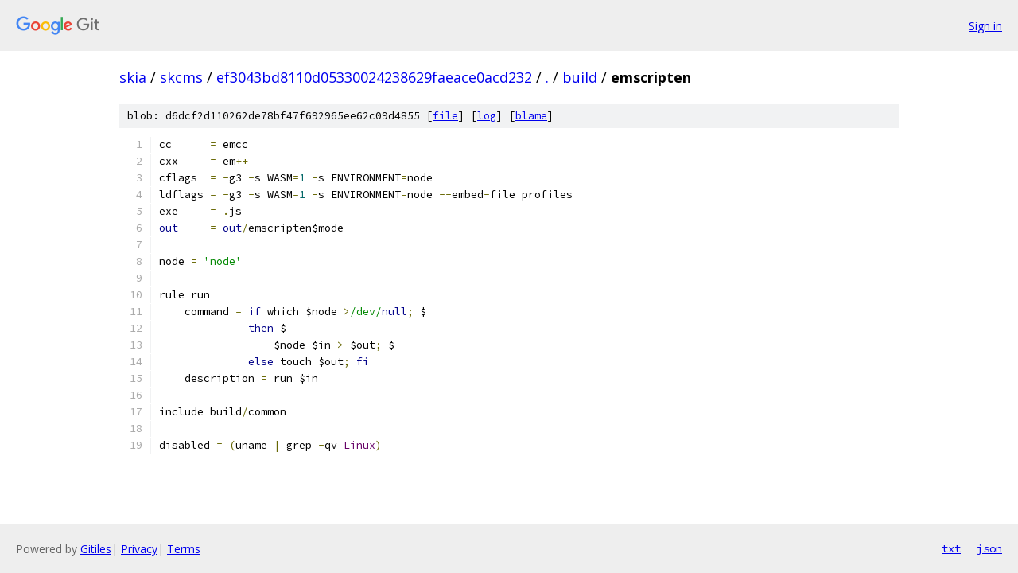

--- FILE ---
content_type: text/html; charset=utf-8
request_url: https://skia.googlesource.com/skcms/+/ef3043bd8110d05330024238629faeace0acd232/build/emscripten
body_size: 1350
content:
<!DOCTYPE html><html lang="en"><head><meta charset="utf-8"><meta name="viewport" content="width=device-width, initial-scale=1"><title>build/emscripten - skcms - Git at Google</title><link rel="stylesheet" type="text/css" href="/+static/base.css"><link rel="stylesheet" type="text/css" href="/+static/prettify/prettify.css"><!-- default customHeadTagPart --></head><body class="Site"><header class="Site-header"><div class="Header"><a class="Header-image" href="/"><img src="//www.gstatic.com/images/branding/lockups/2x/lockup_git_color_108x24dp.png" width="108" height="24" alt="Google Git"></a><div class="Header-menu"> <a class="Header-menuItem" href="https://accounts.google.com/AccountChooser?faa=1&amp;continue=https://skia.googlesource.com/login/skcms/%2B/ef3043bd8110d05330024238629faeace0acd232/build/emscripten">Sign in</a> </div></div></header><div class="Site-content"><div class="Container "><div class="Breadcrumbs"><a class="Breadcrumbs-crumb" href="/?format=HTML">skia</a> / <a class="Breadcrumbs-crumb" href="/skcms/">skcms</a> / <a class="Breadcrumbs-crumb" href="/skcms/+/ef3043bd8110d05330024238629faeace0acd232">ef3043bd8110d05330024238629faeace0acd232</a> / <a class="Breadcrumbs-crumb" href="/skcms/+/ef3043bd8110d05330024238629faeace0acd232/">.</a> / <a class="Breadcrumbs-crumb" href="/skcms/+/ef3043bd8110d05330024238629faeace0acd232/build">build</a> / <span class="Breadcrumbs-crumb">emscripten</span></div><div class="u-sha1 u-monospace BlobSha1">blob: d6dcf2d110262de78bf47f692965ee62c09d4855 [<a href="/skcms/+/ef3043bd8110d05330024238629faeace0acd232/build/emscripten">file</a>] [<a href="/skcms/+log/ef3043bd8110d05330024238629faeace0acd232/build/emscripten">log</a>] [<a href="/skcms/+blame/ef3043bd8110d05330024238629faeace0acd232/build/emscripten">blame</a>]</div><table class="FileContents"><tr class="u-pre u-monospace FileContents-line"><td class="u-lineNum u-noSelect FileContents-lineNum" data-line-number="1"></td><td class="FileContents-lineContents" id="1"><span class="pln">cc      </span><span class="pun">=</span><span class="pln"> emcc</span></td></tr><tr class="u-pre u-monospace FileContents-line"><td class="u-lineNum u-noSelect FileContents-lineNum" data-line-number="2"></td><td class="FileContents-lineContents" id="2"><span class="pln">cxx     </span><span class="pun">=</span><span class="pln"> em</span><span class="pun">++</span></td></tr><tr class="u-pre u-monospace FileContents-line"><td class="u-lineNum u-noSelect FileContents-lineNum" data-line-number="3"></td><td class="FileContents-lineContents" id="3"><span class="pln">cflags  </span><span class="pun">=</span><span class="pln"> </span><span class="pun">-</span><span class="pln">g3 </span><span class="pun">-</span><span class="pln">s WASM</span><span class="pun">=</span><span class="lit">1</span><span class="pln"> </span><span class="pun">-</span><span class="pln">s ENVIRONMENT</span><span class="pun">=</span><span class="pln">node</span></td></tr><tr class="u-pre u-monospace FileContents-line"><td class="u-lineNum u-noSelect FileContents-lineNum" data-line-number="4"></td><td class="FileContents-lineContents" id="4"><span class="pln">ldflags </span><span class="pun">=</span><span class="pln"> </span><span class="pun">-</span><span class="pln">g3 </span><span class="pun">-</span><span class="pln">s WASM</span><span class="pun">=</span><span class="lit">1</span><span class="pln"> </span><span class="pun">-</span><span class="pln">s ENVIRONMENT</span><span class="pun">=</span><span class="pln">node </span><span class="pun">--</span><span class="pln">embed</span><span class="pun">-</span><span class="pln">file profiles</span></td></tr><tr class="u-pre u-monospace FileContents-line"><td class="u-lineNum u-noSelect FileContents-lineNum" data-line-number="5"></td><td class="FileContents-lineContents" id="5"><span class="pln">exe     </span><span class="pun">=</span><span class="pln"> </span><span class="pun">.</span><span class="pln">js</span></td></tr><tr class="u-pre u-monospace FileContents-line"><td class="u-lineNum u-noSelect FileContents-lineNum" data-line-number="6"></td><td class="FileContents-lineContents" id="6"><span class="kwd">out</span><span class="pln">     </span><span class="pun">=</span><span class="pln"> </span><span class="kwd">out</span><span class="pun">/</span><span class="pln">emscripten$mode</span></td></tr><tr class="u-pre u-monospace FileContents-line"><td class="u-lineNum u-noSelect FileContents-lineNum" data-line-number="7"></td><td class="FileContents-lineContents" id="7"></td></tr><tr class="u-pre u-monospace FileContents-line"><td class="u-lineNum u-noSelect FileContents-lineNum" data-line-number="8"></td><td class="FileContents-lineContents" id="8"><span class="pln">node </span><span class="pun">=</span><span class="pln"> </span><span class="str">&#39;node&#39;</span></td></tr><tr class="u-pre u-monospace FileContents-line"><td class="u-lineNum u-noSelect FileContents-lineNum" data-line-number="9"></td><td class="FileContents-lineContents" id="9"></td></tr><tr class="u-pre u-monospace FileContents-line"><td class="u-lineNum u-noSelect FileContents-lineNum" data-line-number="10"></td><td class="FileContents-lineContents" id="10"><span class="pln">rule run</span></td></tr><tr class="u-pre u-monospace FileContents-line"><td class="u-lineNum u-noSelect FileContents-lineNum" data-line-number="11"></td><td class="FileContents-lineContents" id="11"><span class="pln">    command </span><span class="pun">=</span><span class="pln"> </span><span class="kwd">if</span><span class="pln"> which $node </span><span class="pun">&gt;</span><span class="str">/dev/</span><span class="kwd">null</span><span class="pun">;</span><span class="pln"> $</span></td></tr><tr class="u-pre u-monospace FileContents-line"><td class="u-lineNum u-noSelect FileContents-lineNum" data-line-number="12"></td><td class="FileContents-lineContents" id="12"><span class="pln">              </span><span class="kwd">then</span><span class="pln"> $</span></td></tr><tr class="u-pre u-monospace FileContents-line"><td class="u-lineNum u-noSelect FileContents-lineNum" data-line-number="13"></td><td class="FileContents-lineContents" id="13"><span class="pln">                  $node $in </span><span class="pun">&gt;</span><span class="pln"> $out</span><span class="pun">;</span><span class="pln"> $</span></td></tr><tr class="u-pre u-monospace FileContents-line"><td class="u-lineNum u-noSelect FileContents-lineNum" data-line-number="14"></td><td class="FileContents-lineContents" id="14"><span class="pln">              </span><span class="kwd">else</span><span class="pln"> touch $out</span><span class="pun">;</span><span class="pln"> </span><span class="kwd">fi</span></td></tr><tr class="u-pre u-monospace FileContents-line"><td class="u-lineNum u-noSelect FileContents-lineNum" data-line-number="15"></td><td class="FileContents-lineContents" id="15"><span class="pln">    description </span><span class="pun">=</span><span class="pln"> run $in</span></td></tr><tr class="u-pre u-monospace FileContents-line"><td class="u-lineNum u-noSelect FileContents-lineNum" data-line-number="16"></td><td class="FileContents-lineContents" id="16"></td></tr><tr class="u-pre u-monospace FileContents-line"><td class="u-lineNum u-noSelect FileContents-lineNum" data-line-number="17"></td><td class="FileContents-lineContents" id="17"><span class="pln">include build</span><span class="pun">/</span><span class="pln">common</span></td></tr><tr class="u-pre u-monospace FileContents-line"><td class="u-lineNum u-noSelect FileContents-lineNum" data-line-number="18"></td><td class="FileContents-lineContents" id="18"></td></tr><tr class="u-pre u-monospace FileContents-line"><td class="u-lineNum u-noSelect FileContents-lineNum" data-line-number="19"></td><td class="FileContents-lineContents" id="19"><span class="pln">disabled </span><span class="pun">=</span><span class="pln"> </span><span class="pun">(</span><span class="pln">uname </span><span class="pun">|</span><span class="pln"> grep </span><span class="pun">-</span><span class="pln">qv </span><span class="typ">Linux</span><span class="pun">)</span></td></tr></table><script nonce="rs406rsWgtrW7N7ybPhEWg">for (let lineNumEl of document.querySelectorAll('td.u-lineNum')) {lineNumEl.onclick = () => {window.location.hash = `#${lineNumEl.getAttribute('data-line-number')}`;};}</script></div> <!-- Container --></div> <!-- Site-content --><footer class="Site-footer"><div class="Footer"><span class="Footer-poweredBy">Powered by <a href="https://gerrit.googlesource.com/gitiles/">Gitiles</a>| <a href="https://policies.google.com/privacy">Privacy</a>| <a href="https://policies.google.com/terms">Terms</a></span><span class="Footer-formats"><a class="u-monospace Footer-formatsItem" href="?format=TEXT">txt</a> <a class="u-monospace Footer-formatsItem" href="?format=JSON">json</a></span></div></footer></body></html>